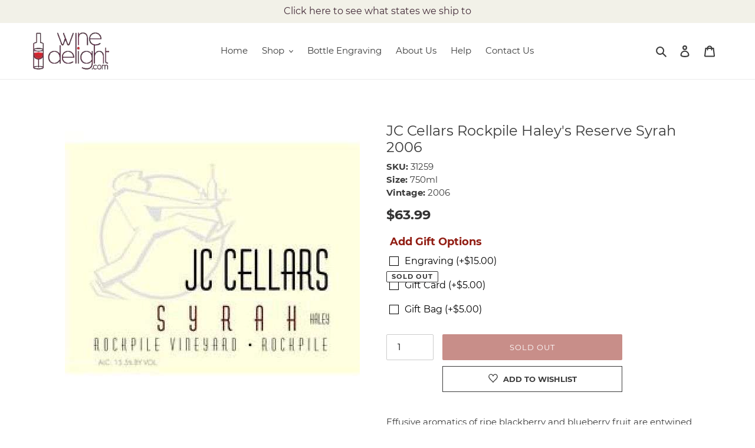

--- FILE ---
content_type: text/css
request_url: https://winedelight.com/cdn/shop/t/16/assets/boost-sd-custom.css?v=1766928653069
body_size: -801
content:
/*# sourceMappingURL=/cdn/shop/t/16/assets/boost-sd-custom.css.map?v=1766928653069 */


--- FILE ---
content_type: text/javascript
request_url: https://winedelight.com/cdn/shop/t/16/assets/boost-sd-custom.js?v=1766928653069
body_size: -770
content:
//# sourceMappingURL=/cdn/shop/t/16/assets/boost-sd-custom.js.map?v=1766928653069
